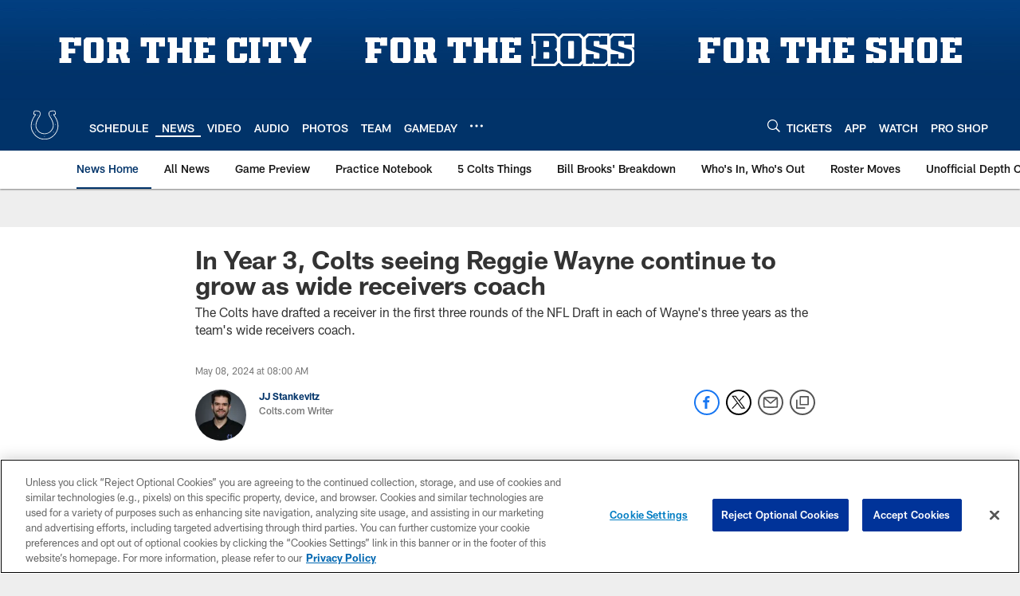

--- FILE ---
content_type: text/html; charset=utf-8
request_url: https://www.google.com/recaptcha/api2/aframe
body_size: 267
content:
<!DOCTYPE HTML><html><head><meta http-equiv="content-type" content="text/html; charset=UTF-8"></head><body><script nonce="Vv6HxwAlq6vrBbBeNtYvCQ">/** Anti-fraud and anti-abuse applications only. See google.com/recaptcha */ try{var clients={'sodar':'https://pagead2.googlesyndication.com/pagead/sodar?'};window.addEventListener("message",function(a){try{if(a.source===window.parent){var b=JSON.parse(a.data);var c=clients[b['id']];if(c){var d=document.createElement('img');d.src=c+b['params']+'&rc='+(localStorage.getItem("rc::a")?sessionStorage.getItem("rc::b"):"");window.document.body.appendChild(d);sessionStorage.setItem("rc::e",parseInt(sessionStorage.getItem("rc::e")||0)+1);localStorage.setItem("rc::h",'1769063791309');}}}catch(b){}});window.parent.postMessage("_grecaptcha_ready", "*");}catch(b){}</script></body></html>

--- FILE ---
content_type: text/javascript; charset=utf-8
request_url: https://auth-id.colts.com/accounts.webSdkBootstrap?apiKey=4_zw9zES1fXqsEoSXdU2dsJQ&pageURL=https%3A%2F%2Fwww.colts.com%2Fnews%2Freggie-wayne-wide-receivers-coach-michael-pittman-josh-downs-adonai-mitchell-alec-pierce&sdk=js_latest&sdkBuild=18435&format=json
body_size: 412
content:
{
  "callId": "019be46b243c732e92fa36ea5813fa5c",
  "errorCode": 0,
  "apiVersion": 2,
  "statusCode": 200,
  "statusReason": "OK",
  "time": "2026-01-22T06:36:25.541Z",
  "hasGmid": "ver4"
}

--- FILE ---
content_type: text/javascript
request_url: https://www.colts.com/compiledassets/js/408e6e70d84ab44b5de757e9736c10af/modules/helpers/browserHelper.js
body_size: 741
content:
define("modules/helpers/browserHelper",[],function(){return function(){return{getUserAgent:function(){return window.navigator.userAgent},getBrowser:function(){var e,n=navigator.userAgent,t=n.match(/(opera|chrome|safari|firefox|msie|trident(?=\/))\/?\s*(\d+)/i)||[];return/trident/i.test(t[1])?(e=/\brv[ :]+(\d+)/g.exec(n)||[],{name:"IE",version:e[1]||""}):"Chrome"===t[1]&&null!==(e=n.match(/\b(OPR|Edge)\/(\d+)/))?{name:e[1].replace("OPR","Opera"),version:e[2]}:(t=t[2]?[t[1],t[2]]:[navigator.appName,navigator.appVersion,"-?"],null!==(e=n.match(/version\/(\d+)/i))&&t.splice(1,1,e[1]),{name:t[0],version:t[1]})},isIOS:function(){var e=navigator.userAgent;return this.isIPadOs13()||/(iPhone|iPad|iPod)/i.test(e)},isAndroid:function(){return/(android)/i.test(window.navigator.userAgent)},isInternetExplorer:function(){var e=navigator.userAgent,n=e.match(/(edge|edg|trident(?=\/))\/?\s*(\d+)/i)||[],t=n[2]?Number(n[2]):0,r="Edg"===n[1]&&t>79,i=/MSIE|Trident/.test(e),a="Edge"===n[1];return!(0===n.length)&&(a||i||!r)},isMobile:function(){return/^(?!.*iPad).*Mobile.*$/i.test(navigator.userAgent)},isIPadOs13:function(){return"MacIntel"===window.navigator.platform&&window.navigator.maxTouchPoints>1&&!window.MSStream},isTablet:function(){var e=navigator.userAgent.toLowerCase();return this.isIPadOs13()||/(ipad|tablet|(android(?!.*mobile))|(windows(?!.*phone)(.*touch))|kindle|playbook|silk|(puffin(?!.*(IP|AP|WP))))/.test(e)},isTabletIOS:function(){var e=navigator.userAgent;return this.isIPadOs13()||/(iPad)/i.test(e)}}}()});
//# sourceMappingURL=browserHelper.js.map